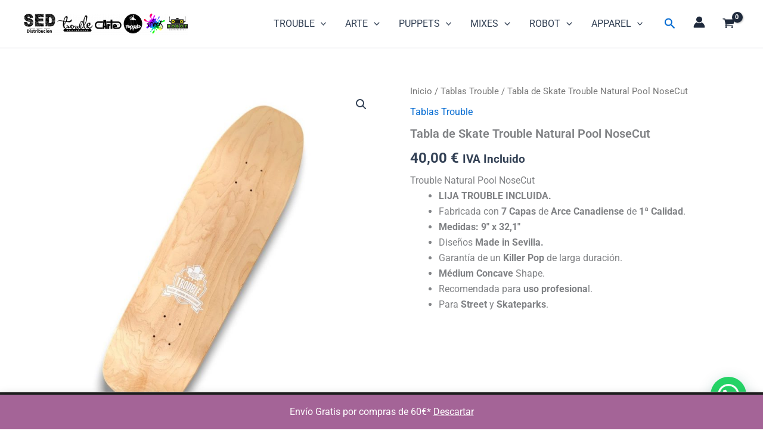

--- FILE ---
content_type: text/html; charset=UTF-8
request_url: https://troubleskateboards.es/wp-admin/admin-ajax.php
body_size: 8
content:
248907.727228142e939faa6c13c2f9f05488bc

--- FILE ---
content_type: text/css
request_url: https://troubleskateboards.es/wp-content/uploads/elementor/css/post-11104.css?ver=1768926417
body_size: 12028
content:
.elementor-11104 .elementor-element.elementor-element-e15a437:not(.elementor-motion-effects-element-type-background), .elementor-11104 .elementor-element.elementor-element-e15a437 > .elementor-motion-effects-container > .elementor-motion-effects-layer{background-image:url("https://troubleskateboards.es/wp-content/uploads/2023/05/skateboarding-trick-528B8MA.jpg");background-position:center center;}.elementor-11104 .elementor-element.elementor-element-e15a437 > .elementor-background-overlay{background-color:#00364D;opacity:0.5;transition:background 0.3s, border-radius 0.3s, opacity 0.3s;}.elementor-11104 .elementor-element.elementor-element-e15a437{transition:background 0.3s, border 0.3s, border-radius 0.3s, box-shadow 0.3s;margin-top:40px;margin-bottom:0px;padding:50px 0px 020px 0px;}.elementor-widget-image .widget-image-caption{font-family:var( --e-global-typography-text-font-family ), Sans-serif;font-weight:var( --e-global-typography-text-font-weight );}.elementor-widget-text-editor{font-family:var( --e-global-typography-text-font-family ), Sans-serif;font-weight:var( --e-global-typography-text-font-weight );}.elementor-11104 .elementor-element.elementor-element-4c12038{text-align:start;font-family:"Bai Jamjuree", Sans-serif;font-size:16px;font-weight:400;line-height:22px;color:#FFFFFF;}.elementor-widget-icon-list .elementor-icon-list-item > .elementor-icon-list-text, .elementor-widget-icon-list .elementor-icon-list-item > a{font-family:var( --e-global-typography-text-font-family ), Sans-serif;font-weight:var( --e-global-typography-text-font-weight );}.elementor-11104 .elementor-element.elementor-element-4f9858c .elementor-icon-list-items:not(.elementor-inline-items) .elementor-icon-list-item:not(:last-child){padding-block-end:calc(17px/2);}.elementor-11104 .elementor-element.elementor-element-4f9858c .elementor-icon-list-items:not(.elementor-inline-items) .elementor-icon-list-item:not(:first-child){margin-block-start:calc(17px/2);}.elementor-11104 .elementor-element.elementor-element-4f9858c .elementor-icon-list-items.elementor-inline-items .elementor-icon-list-item{margin-inline:calc(17px/2);}.elementor-11104 .elementor-element.elementor-element-4f9858c .elementor-icon-list-items.elementor-inline-items{margin-inline:calc(-17px/2);}.elementor-11104 .elementor-element.elementor-element-4f9858c .elementor-icon-list-items.elementor-inline-items .elementor-icon-list-item:after{inset-inline-end:calc(-17px/2);}.elementor-11104 .elementor-element.elementor-element-4f9858c .elementor-icon-list-icon i{color:#FF3F00;transition:color 0.3s;}.elementor-11104 .elementor-element.elementor-element-4f9858c .elementor-icon-list-icon svg{fill:#FF3F00;transition:fill 0.3s;}.elementor-11104 .elementor-element.elementor-element-4f9858c{--e-icon-list-icon-size:16px;--icon-vertical-offset:0px;}.elementor-11104 .elementor-element.elementor-element-4f9858c .elementor-icon-list-icon{padding-inline-end:7px;}.elementor-11104 .elementor-element.elementor-element-4f9858c .elementor-icon-list-item > .elementor-icon-list-text, .elementor-11104 .elementor-element.elementor-element-4f9858c .elementor-icon-list-item > a{font-family:"Bai Jamjuree", Sans-serif;font-size:16px;font-weight:400;}.elementor-11104 .elementor-element.elementor-element-4f9858c .elementor-icon-list-text{color:#FFFFFF;transition:color 0.3s;}.elementor-11104 .elementor-element.elementor-element-4f9858c .elementor-icon-list-item:hover .elementor-icon-list-text{color:#FF3F00;}.elementor-widget-heading .elementor-heading-title{font-family:var( --e-global-typography-primary-font-family ), Sans-serif;font-weight:var( --e-global-typography-primary-font-weight );}.elementor-11104 .elementor-element.elementor-element-227033e{text-align:start;}.elementor-11104 .elementor-element.elementor-element-227033e .elementor-heading-title{font-family:"Bangers", Sans-serif;font-size:30px;font-weight:600;line-height:45px;letter-spacing:1.5px;color:#FFFFFF;}.elementor-11104 .elementor-element.elementor-element-c26c08f .elementor-icon-list-items:not(.elementor-inline-items) .elementor-icon-list-item:not(:last-child){padding-block-end:calc(17px/2);}.elementor-11104 .elementor-element.elementor-element-c26c08f .elementor-icon-list-items:not(.elementor-inline-items) .elementor-icon-list-item:not(:first-child){margin-block-start:calc(17px/2);}.elementor-11104 .elementor-element.elementor-element-c26c08f .elementor-icon-list-items.elementor-inline-items .elementor-icon-list-item{margin-inline:calc(17px/2);}.elementor-11104 .elementor-element.elementor-element-c26c08f .elementor-icon-list-items.elementor-inline-items{margin-inline:calc(-17px/2);}.elementor-11104 .elementor-element.elementor-element-c26c08f .elementor-icon-list-items.elementor-inline-items .elementor-icon-list-item:after{inset-inline-end:calc(-17px/2);}.elementor-11104 .elementor-element.elementor-element-c26c08f .elementor-icon-list-icon i{color:#FF3F00;transition:color 0.3s;}.elementor-11104 .elementor-element.elementor-element-c26c08f .elementor-icon-list-icon svg{fill:#FF3F00;transition:fill 0.3s;}.elementor-11104 .elementor-element.elementor-element-c26c08f{--e-icon-list-icon-size:0px;--icon-vertical-offset:0px;}.elementor-11104 .elementor-element.elementor-element-c26c08f .elementor-icon-list-icon{padding-inline-end:0px;}.elementor-11104 .elementor-element.elementor-element-c26c08f .elementor-icon-list-item > .elementor-icon-list-text, .elementor-11104 .elementor-element.elementor-element-c26c08f .elementor-icon-list-item > a{font-family:"Bai Jamjuree", Sans-serif;font-size:16px;font-weight:400;}.elementor-11104 .elementor-element.elementor-element-c26c08f .elementor-icon-list-text{color:#FFFFFF;transition:color 0.3s;}.elementor-11104 .elementor-element.elementor-element-c26c08f .elementor-icon-list-item:hover .elementor-icon-list-text{color:#FF3F00;}.elementor-11104 .elementor-element.elementor-element-b6a7e4a{text-align:start;}.elementor-11104 .elementor-element.elementor-element-b6a7e4a .elementor-heading-title{font-family:"Bangers", Sans-serif;font-size:30px;font-weight:600;line-height:45px;letter-spacing:1.5px;color:#FFFFFF;}.elementor-11104 .elementor-element.elementor-element-093e653 .elementor-icon-list-items:not(.elementor-inline-items) .elementor-icon-list-item:not(:last-child){padding-block-end:calc(17px/2);}.elementor-11104 .elementor-element.elementor-element-093e653 .elementor-icon-list-items:not(.elementor-inline-items) .elementor-icon-list-item:not(:first-child){margin-block-start:calc(17px/2);}.elementor-11104 .elementor-element.elementor-element-093e653 .elementor-icon-list-items.elementor-inline-items .elementor-icon-list-item{margin-inline:calc(17px/2);}.elementor-11104 .elementor-element.elementor-element-093e653 .elementor-icon-list-items.elementor-inline-items{margin-inline:calc(-17px/2);}.elementor-11104 .elementor-element.elementor-element-093e653 .elementor-icon-list-items.elementor-inline-items .elementor-icon-list-item:after{inset-inline-end:calc(-17px/2);}.elementor-11104 .elementor-element.elementor-element-093e653 .elementor-icon-list-icon i{color:#FF3F00;transition:color 0.3s;}.elementor-11104 .elementor-element.elementor-element-093e653 .elementor-icon-list-icon svg{fill:#FF3F00;transition:fill 0.3s;}.elementor-11104 .elementor-element.elementor-element-093e653{--e-icon-list-icon-size:0px;--icon-vertical-offset:0px;}.elementor-11104 .elementor-element.elementor-element-093e653 .elementor-icon-list-icon{padding-inline-end:0px;}.elementor-11104 .elementor-element.elementor-element-093e653 .elementor-icon-list-item > .elementor-icon-list-text, .elementor-11104 .elementor-element.elementor-element-093e653 .elementor-icon-list-item > a{font-family:"Bai Jamjuree", Sans-serif;font-size:16px;font-weight:400;}.elementor-11104 .elementor-element.elementor-element-093e653 .elementor-icon-list-text{color:#FFFFFF;transition:color 0.3s;}.elementor-11104 .elementor-element.elementor-element-093e653 .elementor-icon-list-item:hover .elementor-icon-list-text{color:#FF3F00;}.elementor-11104 .elementor-element.elementor-element-9ae9e9a{text-align:start;}.elementor-11104 .elementor-element.elementor-element-9ae9e9a .elementor-heading-title{font-family:"Bangers", Sans-serif;font-size:30px;font-weight:600;line-height:45px;letter-spacing:1.5px;color:#FFFFFF;}.elementor-11104 .elementor-element.elementor-element-08458ec .jeg-elementor-kit.jkit-mailchimp .jkit-mailchimp-submit{background-color:#FF3F00;font-family:"Bai Jamjuree", Sans-serif;font-size:14px;padding:14px 40px 14px 30px;margin:0px 0px 0px 0px;border-radius:0px 30px 30px 00px;}.elementor-11104 .elementor-element.elementor-element-08458ec > .elementor-widget-container{margin:0px 0px 0px 0px;padding:0px 0px 0px 0px;}.elementor-11104 .elementor-element.elementor-element-08458ec .jeg-elementor-kit.jkit-mailchimp .jkit-form-control{border-radius:030px 1px 1px 030px;padding:15px 15px 15px 15px;}.elementor-11104 .elementor-element.elementor-element-08458ec .jeg-elementor-kit.jkit-mailchimp.style-inline .jkit-input-wrapper:not(.jkit-submit-input-holder){-webkit-box-flex:212px;-ms-flex:0 0 212px;flex:0 0 212px;margin-right:0px;}.elementor-11104 .elementor-element.elementor-element-08458ec .jeg-elementor-kit.jkit-mailchimp .jkit-input-wrapper:not(.jkit-submit-input-holder){margin-bottom:0px;}.elementor-11104 .elementor-element.elementor-element-08458ec .jeg-elementor-kit.jkit-mailchimp .jkit-mailchimp-submit.position-before i, .elementor-11104 .elementor-element.elementor-element-08458ec .jeg-elementor-kit.jkit-mailchimp .jkit-mailchimp-submit.position-before svg{margin-right:0px;}.elementor-11104 .elementor-element.elementor-element-08458ec .jeg-elementor-kit.jkit-mailchimp .jkit-mailchimp-submit.position-after i, .elementor-11104 .elementor-element.elementor-element-08458ec .jeg-elementor-kit.jkit-mailchimp .jkit-mailchimp-submit.position-after svg{margin-left:0px;}.elementor-11104 .elementor-element.elementor-element-08458ec .jeg-elementor-kit.jkit-mailchimp .jkit-mailchimp-submit i{font-size:0px;}.elementor-11104 .elementor-element.elementor-element-08458ec .jeg-elementor-kit.jkit-mailchimp .jkit-mailchimp-submit svg{width:0px;}.elementor-11104 .elementor-element.elementor-element-ee5e5cf{text-align:start;font-family:"Bai Jamjuree", Sans-serif;font-size:16px;font-weight:400;line-height:22px;color:#FFFFFF;}.elementor-11104 .elementor-element.elementor-element-35f49da{--grid-template-columns:repeat(0, auto);--icon-size:20px;--grid-column-gap:20px;--grid-row-gap:0px;}.elementor-11104 .elementor-element.elementor-element-35f49da .elementor-widget-container{text-align:center;}.elementor-11104 .elementor-element.elementor-element-35f49da .elementor-social-icon{background-color:#FF3F00;}.elementor-11104 .elementor-element.elementor-element-35f49da .elementor-icon{border-radius:32px 32px 32px 32px;}.elementor-11104 .elementor-element.elementor-element-b57510d{--spacer-size:50px;}.elementor-11104 .elementor-element.elementor-element-7d1dcc7{text-align:start;font-family:"Bai Jamjuree", Sans-serif;font-size:16px;font-weight:400;line-height:22px;color:#FFFFFF;}.elementor-11104 .elementor-element.elementor-element-58fe159{text-align:end;font-family:"Bai Jamjuree", Sans-serif;font-size:16px;font-weight:400;line-height:22px;color:#FFFFFF;}@media(min-width:768px){.elementor-11104 .elementor-element.elementor-element-edd0820{width:30%;}.elementor-11104 .elementor-element.elementor-element-9bf17f3{width:20%;}.elementor-11104 .elementor-element.elementor-element-2282658{width:20%;}.elementor-11104 .elementor-element.elementor-element-f0fc557{width:30%;}}@media (max-width: 767px) {.elementor-element.elementor-element-08458ec .jeg-elementor-kit.jkit-mailchimp.style-inline .jkit-form-wrapper.extra-fields .jkit-submit-input-holder{ -webkit-box-flex:0; -ms-flex:0 0 100%; flex:0 0 100%; max-width:100%; } }@media (max-width: 767px) {.elementor-element.elementor-element-08458ec .jeg-elementor-kit.jkit-mailchimp.jeg-elementor-kit.jkit-mailchimp.style-inline .jkit-form-wrapper.extra-fields .jkit-input-wrapper:nth-last-child(2) { margin-right: 0!important; } }